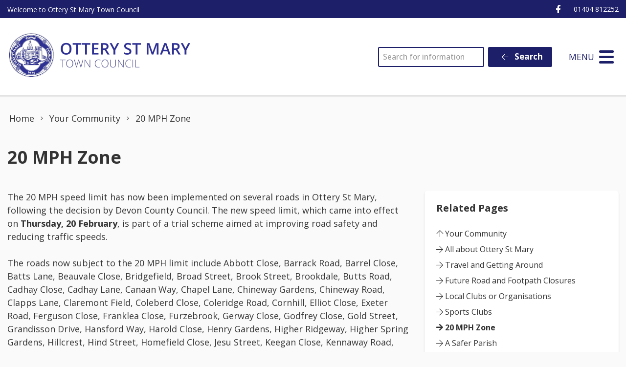

--- FILE ---
content_type: text/html; charset=UTF-8
request_url: https://www.otterystmary-tc.gov.uk/your-community/20-mph-zone/
body_size: 16230
content:
<!DOCTYPE html>
<html lang="en-US">
<head>
    <meta charset="UTF-8"/>
    <title>20 MPH Zone - Ottery St. Mary Town Council</title>

    <meta name="viewport" content="width=device-width, initial-scale=1"/>
    <meta http-equiv="X-UA-Compatible" content="IE=edge"/>

    <meta name='robots' content='index, follow, max-image-preview:large, max-snippet:-1, max-video-preview:-1' />
<script id="cookieyes" type="text/javascript" src="https://cdn-cookieyes.com/client_data/7cf85ae6e663c9dacf3a9af1/script.js"></script>
	<!-- This site is optimized with the Yoast SEO plugin v26.8 - https://yoast.com/product/yoast-seo-wordpress/ -->
	<meta name="description" content="20mph zones offer many benefits." />
	<link rel="canonical" href="https://www.otterystmary-tc.gov.uk/your-community/20-mph-zone/" />
	<meta property="og:locale" content="en_US" />
	<meta property="og:type" content="article" />
	<meta property="og:title" content="20 MPH Zone - Ottery St. Mary Town Council" />
	<meta property="og:description" content="20mph zones offer many benefits." />
	<meta property="og:url" content="https://www.otterystmary-tc.gov.uk/your-community/20-mph-zone/" />
	<meta property="og:site_name" content="Ottery St. Mary Town Council" />
	<meta property="article:publisher" content="https://www.facebook.com/otterytowncouncil" />
	<meta property="article:modified_time" content="2025-03-05T12:05:41+00:00" />
	<meta property="og:image" content="https://www.otterystmary-tc.gov.uk/wp-content/uploads/2023/08/20sPlenty_1-5x1m.jpg" />
	<meta property="og:image:width" content="1704" />
	<meta property="og:image:height" content="1143" />
	<meta property="og:image:type" content="image/jpeg" />
	<meta name="twitter:card" content="summary_large_image" />
	<meta name="twitter:label1" content="Est. reading time" />
	<meta name="twitter:data1" content="4 minutes" />
	<script type="application/ld+json" class="yoast-schema-graph">{"@context":"https://schema.org","@graph":[{"@type":"WebPage","@id":"https://www.otterystmary-tc.gov.uk/your-community/20-mph-zone/","url":"https://www.otterystmary-tc.gov.uk/your-community/20-mph-zone/","name":"20 MPH Zone - Ottery St. Mary Town Council","isPartOf":{"@id":"https://www.otterystmary-tc.gov.uk/#website"},"primaryImageOfPage":{"@id":"https://www.otterystmary-tc.gov.uk/your-community/20-mph-zone/#primaryimage"},"image":{"@id":"https://www.otterystmary-tc.gov.uk/your-community/20-mph-zone/#primaryimage"},"thumbnailUrl":"https://www.otterystmary-tc.gov.uk/wp-content/uploads/2023/08/20sPlenty_1-5x1m.jpg","datePublished":"2023-08-10T11:45:56+00:00","dateModified":"2025-03-05T12:05:41+00:00","description":"20mph zones offer many benefits.","breadcrumb":{"@id":"https://www.otterystmary-tc.gov.uk/your-community/20-mph-zone/#breadcrumb"},"inLanguage":"en-US","potentialAction":[{"@type":"ReadAction","target":["https://www.otterystmary-tc.gov.uk/your-community/20-mph-zone/"]}]},{"@type":"ImageObject","inLanguage":"en-US","@id":"https://www.otterystmary-tc.gov.uk/your-community/20-mph-zone/#primaryimage","url":"https://www.otterystmary-tc.gov.uk/wp-content/uploads/2023/08/20sPlenty_1-5x1m.jpg","contentUrl":"https://www.otterystmary-tc.gov.uk/wp-content/uploads/2023/08/20sPlenty_1-5x1m.jpg","width":1704,"height":1143},{"@type":"BreadcrumbList","@id":"https://www.otterystmary-tc.gov.uk/your-community/20-mph-zone/#breadcrumb","itemListElement":[{"@type":"ListItem","position":1,"name":"Home","item":"https://www.otterystmary-tc.gov.uk/"},{"@type":"ListItem","position":2,"name":"Your Community","item":"https://www.otterystmary-tc.gov.uk/your-community/"},{"@type":"ListItem","position":3,"name":"20 MPH Zone"}]},{"@type":"WebSite","@id":"https://www.otterystmary-tc.gov.uk/#website","url":"https://www.otterystmary-tc.gov.uk/","name":"Ottery St. Mary Town Council","description":"","publisher":{"@id":"https://www.otterystmary-tc.gov.uk/#organization"},"potentialAction":[{"@type":"SearchAction","target":{"@type":"EntryPoint","urlTemplate":"https://www.otterystmary-tc.gov.uk/?s={search_term_string}"},"query-input":{"@type":"PropertyValueSpecification","valueRequired":true,"valueName":"search_term_string"}}],"inLanguage":"en-US"},{"@type":"Organization","@id":"https://www.otterystmary-tc.gov.uk/#organization","name":"Ottery St. Mary Town Council","url":"https://www.otterystmary-tc.gov.uk/","logo":{"@type":"ImageObject","inLanguage":"en-US","@id":"https://www.otterystmary-tc.gov.uk/#/schema/logo/image/","url":"https://www.otterystmary-tc.gov.uk/wp-content/uploads/2021/07/logo.png","contentUrl":"https://www.otterystmary-tc.gov.uk/wp-content/uploads/2021/07/logo.png","width":371,"height":90,"caption":"Ottery St. Mary Town Council"},"image":{"@id":"https://www.otterystmary-tc.gov.uk/#/schema/logo/image/"},"sameAs":["https://www.facebook.com/otterytowncouncil"]}]}</script>
	<!-- / Yoast SEO plugin. -->


<link rel='dns-prefetch' href='//maps.googleapis.com' />
<link rel="alternate" title="oEmbed (JSON)" type="application/json+oembed" href="https://www.otterystmary-tc.gov.uk/wp-json/oembed/1.0/embed?url=https%3A%2F%2Fwww.otterystmary-tc.gov.uk%2Fyour-community%2F20-mph-zone%2F" />
<link rel="alternate" title="oEmbed (XML)" type="text/xml+oembed" href="https://www.otterystmary-tc.gov.uk/wp-json/oembed/1.0/embed?url=https%3A%2F%2Fwww.otterystmary-tc.gov.uk%2Fyour-community%2F20-mph-zone%2F&#038;format=xml" />
		<!-- This site uses the Google Analytics by MonsterInsights plugin v9.11.1 - Using Analytics tracking - https://www.monsterinsights.com/ -->
							<script src="//www.googletagmanager.com/gtag/js?id=G-QY95EQQM5X"  data-cfasync="false" data-wpfc-render="false" async></script>
			<script data-cfasync="false" data-wpfc-render="false">
				var mi_version = '9.11.1';
				var mi_track_user = true;
				var mi_no_track_reason = '';
								var MonsterInsightsDefaultLocations = {"page_location":"https:\/\/www.otterystmary-tc.gov.uk\/your-community\/20-mph-zone\/"};
								if ( typeof MonsterInsightsPrivacyGuardFilter === 'function' ) {
					var MonsterInsightsLocations = (typeof MonsterInsightsExcludeQuery === 'object') ? MonsterInsightsPrivacyGuardFilter( MonsterInsightsExcludeQuery ) : MonsterInsightsPrivacyGuardFilter( MonsterInsightsDefaultLocations );
				} else {
					var MonsterInsightsLocations = (typeof MonsterInsightsExcludeQuery === 'object') ? MonsterInsightsExcludeQuery : MonsterInsightsDefaultLocations;
				}

								var disableStrs = [
										'ga-disable-G-QY95EQQM5X',
									];

				/* Function to detect opted out users */
				function __gtagTrackerIsOptedOut() {
					for (var index = 0; index < disableStrs.length; index++) {
						if (document.cookie.indexOf(disableStrs[index] + '=true') > -1) {
							return true;
						}
					}

					return false;
				}

				/* Disable tracking if the opt-out cookie exists. */
				if (__gtagTrackerIsOptedOut()) {
					for (var index = 0; index < disableStrs.length; index++) {
						window[disableStrs[index]] = true;
					}
				}

				/* Opt-out function */
				function __gtagTrackerOptout() {
					for (var index = 0; index < disableStrs.length; index++) {
						document.cookie = disableStrs[index] + '=true; expires=Thu, 31 Dec 2099 23:59:59 UTC; path=/';
						window[disableStrs[index]] = true;
					}
				}

				if ('undefined' === typeof gaOptout) {
					function gaOptout() {
						__gtagTrackerOptout();
					}
				}
								window.dataLayer = window.dataLayer || [];

				window.MonsterInsightsDualTracker = {
					helpers: {},
					trackers: {},
				};
				if (mi_track_user) {
					function __gtagDataLayer() {
						dataLayer.push(arguments);
					}

					function __gtagTracker(type, name, parameters) {
						if (!parameters) {
							parameters = {};
						}

						if (parameters.send_to) {
							__gtagDataLayer.apply(null, arguments);
							return;
						}

						if (type === 'event') {
														parameters.send_to = monsterinsights_frontend.v4_id;
							var hookName = name;
							if (typeof parameters['event_category'] !== 'undefined') {
								hookName = parameters['event_category'] + ':' + name;
							}

							if (typeof MonsterInsightsDualTracker.trackers[hookName] !== 'undefined') {
								MonsterInsightsDualTracker.trackers[hookName](parameters);
							} else {
								__gtagDataLayer('event', name, parameters);
							}
							
						} else {
							__gtagDataLayer.apply(null, arguments);
						}
					}

					__gtagTracker('js', new Date());
					__gtagTracker('set', {
						'developer_id.dZGIzZG': true,
											});
					if ( MonsterInsightsLocations.page_location ) {
						__gtagTracker('set', MonsterInsightsLocations);
					}
										__gtagTracker('config', 'G-QY95EQQM5X', {"forceSSL":"true","link_attribution":"true"} );
										window.gtag = __gtagTracker;										(function () {
						/* https://developers.google.com/analytics/devguides/collection/analyticsjs/ */
						/* ga and __gaTracker compatibility shim. */
						var noopfn = function () {
							return null;
						};
						var newtracker = function () {
							return new Tracker();
						};
						var Tracker = function () {
							return null;
						};
						var p = Tracker.prototype;
						p.get = noopfn;
						p.set = noopfn;
						p.send = function () {
							var args = Array.prototype.slice.call(arguments);
							args.unshift('send');
							__gaTracker.apply(null, args);
						};
						var __gaTracker = function () {
							var len = arguments.length;
							if (len === 0) {
								return;
							}
							var f = arguments[len - 1];
							if (typeof f !== 'object' || f === null || typeof f.hitCallback !== 'function') {
								if ('send' === arguments[0]) {
									var hitConverted, hitObject = false, action;
									if ('event' === arguments[1]) {
										if ('undefined' !== typeof arguments[3]) {
											hitObject = {
												'eventAction': arguments[3],
												'eventCategory': arguments[2],
												'eventLabel': arguments[4],
												'value': arguments[5] ? arguments[5] : 1,
											}
										}
									}
									if ('pageview' === arguments[1]) {
										if ('undefined' !== typeof arguments[2]) {
											hitObject = {
												'eventAction': 'page_view',
												'page_path': arguments[2],
											}
										}
									}
									if (typeof arguments[2] === 'object') {
										hitObject = arguments[2];
									}
									if (typeof arguments[5] === 'object') {
										Object.assign(hitObject, arguments[5]);
									}
									if ('undefined' !== typeof arguments[1].hitType) {
										hitObject = arguments[1];
										if ('pageview' === hitObject.hitType) {
											hitObject.eventAction = 'page_view';
										}
									}
									if (hitObject) {
										action = 'timing' === arguments[1].hitType ? 'timing_complete' : hitObject.eventAction;
										hitConverted = mapArgs(hitObject);
										__gtagTracker('event', action, hitConverted);
									}
								}
								return;
							}

							function mapArgs(args) {
								var arg, hit = {};
								var gaMap = {
									'eventCategory': 'event_category',
									'eventAction': 'event_action',
									'eventLabel': 'event_label',
									'eventValue': 'event_value',
									'nonInteraction': 'non_interaction',
									'timingCategory': 'event_category',
									'timingVar': 'name',
									'timingValue': 'value',
									'timingLabel': 'event_label',
									'page': 'page_path',
									'location': 'page_location',
									'title': 'page_title',
									'referrer' : 'page_referrer',
								};
								for (arg in args) {
																		if (!(!args.hasOwnProperty(arg) || !gaMap.hasOwnProperty(arg))) {
										hit[gaMap[arg]] = args[arg];
									} else {
										hit[arg] = args[arg];
									}
								}
								return hit;
							}

							try {
								f.hitCallback();
							} catch (ex) {
							}
						};
						__gaTracker.create = newtracker;
						__gaTracker.getByName = newtracker;
						__gaTracker.getAll = function () {
							return [];
						};
						__gaTracker.remove = noopfn;
						__gaTracker.loaded = true;
						window['__gaTracker'] = __gaTracker;
					})();
									} else {
										console.log("");
					(function () {
						function __gtagTracker() {
							return null;
						}

						window['__gtagTracker'] = __gtagTracker;
						window['gtag'] = __gtagTracker;
					})();
									}
			</script>
							<!-- / Google Analytics by MonsterInsights -->
		<style id='wp-img-auto-sizes-contain-inline-css'>
img:is([sizes=auto i],[sizes^="auto," i]){contain-intrinsic-size:3000px 1500px}
/*# sourceURL=wp-img-auto-sizes-contain-inline-css */
</style>

<link rel='stylesheet' id='wp-block-library-css' href='https://www.otterystmary-tc.gov.uk/wp-includes/css/dist/block-library/style.min.css?ver=6.9' media='all' />
<style id='wp-block-list-inline-css'>
ol,ul{box-sizing:border-box}:root :where(.wp-block-list.has-background){padding:1.25em 2.375em}
/*# sourceURL=https://www.otterystmary-tc.gov.uk/wp-includes/blocks/list/style.min.css */
</style>
<style id='wp-block-paragraph-inline-css'>
.is-small-text{font-size:.875em}.is-regular-text{font-size:1em}.is-large-text{font-size:2.25em}.is-larger-text{font-size:3em}.has-drop-cap:not(:focus):first-letter{float:left;font-size:8.4em;font-style:normal;font-weight:100;line-height:.68;margin:.05em .1em 0 0;text-transform:uppercase}body.rtl .has-drop-cap:not(:focus):first-letter{float:none;margin-left:.1em}p.has-drop-cap.has-background{overflow:hidden}:root :where(p.has-background){padding:1.25em 2.375em}:where(p.has-text-color:not(.has-link-color)) a{color:inherit}p.has-text-align-left[style*="writing-mode:vertical-lr"],p.has-text-align-right[style*="writing-mode:vertical-rl"]{rotate:180deg}
/*# sourceURL=https://www.otterystmary-tc.gov.uk/wp-includes/blocks/paragraph/style.min.css */
</style>
<style id='global-styles-inline-css'>
:root{--wp--preset--aspect-ratio--square: 1;--wp--preset--aspect-ratio--4-3: 4/3;--wp--preset--aspect-ratio--3-4: 3/4;--wp--preset--aspect-ratio--3-2: 3/2;--wp--preset--aspect-ratio--2-3: 2/3;--wp--preset--aspect-ratio--16-9: 16/9;--wp--preset--aspect-ratio--9-16: 9/16;--wp--preset--color--black: #111;--wp--preset--color--cyan-bluish-gray: #abb8c3;--wp--preset--color--white: #fff;--wp--preset--color--pale-pink: #f78da7;--wp--preset--color--vivid-red: #cf2e2e;--wp--preset--color--luminous-vivid-orange: #ff6900;--wp--preset--color--luminous-vivid-amber: #fcb900;--wp--preset--color--light-green-cyan: #7bdcb5;--wp--preset--color--vivid-green-cyan: #00d084;--wp--preset--color--pale-cyan-blue: #8ed1fc;--wp--preset--color--vivid-cyan-blue: #0693e3;--wp--preset--color--vivid-purple: #9b51e0;--wp--preset--color--primary: #1d1f68;--wp--preset--color--secondary: #292c95;--wp--preset--color--action: #27816c;--wp--preset--color--neutral: #f2f5f8;--wp--preset--gradient--vivid-cyan-blue-to-vivid-purple: linear-gradient(135deg,rgb(6,147,227) 0%,rgb(155,81,224) 100%);--wp--preset--gradient--light-green-cyan-to-vivid-green-cyan: linear-gradient(135deg,rgb(122,220,180) 0%,rgb(0,208,130) 100%);--wp--preset--gradient--luminous-vivid-amber-to-luminous-vivid-orange: linear-gradient(135deg,rgb(252,185,0) 0%,rgb(255,105,0) 100%);--wp--preset--gradient--luminous-vivid-orange-to-vivid-red: linear-gradient(135deg,rgb(255,105,0) 0%,rgb(207,46,46) 100%);--wp--preset--gradient--very-light-gray-to-cyan-bluish-gray: linear-gradient(135deg,rgb(238,238,238) 0%,rgb(169,184,195) 100%);--wp--preset--gradient--cool-to-warm-spectrum: linear-gradient(135deg,rgb(74,234,220) 0%,rgb(151,120,209) 20%,rgb(207,42,186) 40%,rgb(238,44,130) 60%,rgb(251,105,98) 80%,rgb(254,248,76) 100%);--wp--preset--gradient--blush-light-purple: linear-gradient(135deg,rgb(255,206,236) 0%,rgb(152,150,240) 100%);--wp--preset--gradient--blush-bordeaux: linear-gradient(135deg,rgb(254,205,165) 0%,rgb(254,45,45) 50%,rgb(107,0,62) 100%);--wp--preset--gradient--luminous-dusk: linear-gradient(135deg,rgb(255,203,112) 0%,rgb(199,81,192) 50%,rgb(65,88,208) 100%);--wp--preset--gradient--pale-ocean: linear-gradient(135deg,rgb(255,245,203) 0%,rgb(182,227,212) 50%,rgb(51,167,181) 100%);--wp--preset--gradient--electric-grass: linear-gradient(135deg,rgb(202,248,128) 0%,rgb(113,206,126) 100%);--wp--preset--gradient--midnight: linear-gradient(135deg,rgb(2,3,129) 0%,rgb(40,116,252) 100%);--wp--preset--font-size--small: 14px;--wp--preset--font-size--medium: 20px;--wp--preset--font-size--large: 24px;--wp--preset--font-size--x-large: 42px;--wp--preset--font-size--tiny: 12px;--wp--preset--font-size--smaller: 15px;--wp--preset--font-size--regular: 17px;--wp--preset--font-size--larger: 20px;--wp--preset--font-size--huger: 32px;--wp--preset--font-size--huge: 42px;--wp--preset--spacing--20: 0.44rem;--wp--preset--spacing--30: 0.67rem;--wp--preset--spacing--40: 1rem;--wp--preset--spacing--50: 1.5rem;--wp--preset--spacing--60: 2.25rem;--wp--preset--spacing--70: 3.38rem;--wp--preset--spacing--80: 5.06rem;--wp--preset--shadow--natural: 6px 6px 9px rgba(0, 0, 0, 0.2);--wp--preset--shadow--deep: 12px 12px 50px rgba(0, 0, 0, 0.4);--wp--preset--shadow--sharp: 6px 6px 0px rgba(0, 0, 0, 0.2);--wp--preset--shadow--outlined: 6px 6px 0px -3px rgb(255, 255, 255), 6px 6px rgb(0, 0, 0);--wp--preset--shadow--crisp: 6px 6px 0px rgb(0, 0, 0);}:where(.is-layout-flex){gap: 0.5em;}:where(.is-layout-grid){gap: 0.5em;}body .is-layout-flex{display: flex;}.is-layout-flex{flex-wrap: wrap;align-items: center;}.is-layout-flex > :is(*, div){margin: 0;}body .is-layout-grid{display: grid;}.is-layout-grid > :is(*, div){margin: 0;}:where(.wp-block-columns.is-layout-flex){gap: 2em;}:where(.wp-block-columns.is-layout-grid){gap: 2em;}:where(.wp-block-post-template.is-layout-flex){gap: 1.25em;}:where(.wp-block-post-template.is-layout-grid){gap: 1.25em;}.has-black-color{color: var(--wp--preset--color--black) !important;}.has-cyan-bluish-gray-color{color: var(--wp--preset--color--cyan-bluish-gray) !important;}.has-white-color{color: var(--wp--preset--color--white) !important;}.has-pale-pink-color{color: var(--wp--preset--color--pale-pink) !important;}.has-vivid-red-color{color: var(--wp--preset--color--vivid-red) !important;}.has-luminous-vivid-orange-color{color: var(--wp--preset--color--luminous-vivid-orange) !important;}.has-luminous-vivid-amber-color{color: var(--wp--preset--color--luminous-vivid-amber) !important;}.has-light-green-cyan-color{color: var(--wp--preset--color--light-green-cyan) !important;}.has-vivid-green-cyan-color{color: var(--wp--preset--color--vivid-green-cyan) !important;}.has-pale-cyan-blue-color{color: var(--wp--preset--color--pale-cyan-blue) !important;}.has-vivid-cyan-blue-color{color: var(--wp--preset--color--vivid-cyan-blue) !important;}.has-vivid-purple-color{color: var(--wp--preset--color--vivid-purple) !important;}.has-black-background-color{background-color: var(--wp--preset--color--black) !important;}.has-cyan-bluish-gray-background-color{background-color: var(--wp--preset--color--cyan-bluish-gray) !important;}.has-white-background-color{background-color: var(--wp--preset--color--white) !important;}.has-pale-pink-background-color{background-color: var(--wp--preset--color--pale-pink) !important;}.has-vivid-red-background-color{background-color: var(--wp--preset--color--vivid-red) !important;}.has-luminous-vivid-orange-background-color{background-color: var(--wp--preset--color--luminous-vivid-orange) !important;}.has-luminous-vivid-amber-background-color{background-color: var(--wp--preset--color--luminous-vivid-amber) !important;}.has-light-green-cyan-background-color{background-color: var(--wp--preset--color--light-green-cyan) !important;}.has-vivid-green-cyan-background-color{background-color: var(--wp--preset--color--vivid-green-cyan) !important;}.has-pale-cyan-blue-background-color{background-color: var(--wp--preset--color--pale-cyan-blue) !important;}.has-vivid-cyan-blue-background-color{background-color: var(--wp--preset--color--vivid-cyan-blue) !important;}.has-vivid-purple-background-color{background-color: var(--wp--preset--color--vivid-purple) !important;}.has-black-border-color{border-color: var(--wp--preset--color--black) !important;}.has-cyan-bluish-gray-border-color{border-color: var(--wp--preset--color--cyan-bluish-gray) !important;}.has-white-border-color{border-color: var(--wp--preset--color--white) !important;}.has-pale-pink-border-color{border-color: var(--wp--preset--color--pale-pink) !important;}.has-vivid-red-border-color{border-color: var(--wp--preset--color--vivid-red) !important;}.has-luminous-vivid-orange-border-color{border-color: var(--wp--preset--color--luminous-vivid-orange) !important;}.has-luminous-vivid-amber-border-color{border-color: var(--wp--preset--color--luminous-vivid-amber) !important;}.has-light-green-cyan-border-color{border-color: var(--wp--preset--color--light-green-cyan) !important;}.has-vivid-green-cyan-border-color{border-color: var(--wp--preset--color--vivid-green-cyan) !important;}.has-pale-cyan-blue-border-color{border-color: var(--wp--preset--color--pale-cyan-blue) !important;}.has-vivid-cyan-blue-border-color{border-color: var(--wp--preset--color--vivid-cyan-blue) !important;}.has-vivid-purple-border-color{border-color: var(--wp--preset--color--vivid-purple) !important;}.has-vivid-cyan-blue-to-vivid-purple-gradient-background{background: var(--wp--preset--gradient--vivid-cyan-blue-to-vivid-purple) !important;}.has-light-green-cyan-to-vivid-green-cyan-gradient-background{background: var(--wp--preset--gradient--light-green-cyan-to-vivid-green-cyan) !important;}.has-luminous-vivid-amber-to-luminous-vivid-orange-gradient-background{background: var(--wp--preset--gradient--luminous-vivid-amber-to-luminous-vivid-orange) !important;}.has-luminous-vivid-orange-to-vivid-red-gradient-background{background: var(--wp--preset--gradient--luminous-vivid-orange-to-vivid-red) !important;}.has-very-light-gray-to-cyan-bluish-gray-gradient-background{background: var(--wp--preset--gradient--very-light-gray-to-cyan-bluish-gray) !important;}.has-cool-to-warm-spectrum-gradient-background{background: var(--wp--preset--gradient--cool-to-warm-spectrum) !important;}.has-blush-light-purple-gradient-background{background: var(--wp--preset--gradient--blush-light-purple) !important;}.has-blush-bordeaux-gradient-background{background: var(--wp--preset--gradient--blush-bordeaux) !important;}.has-luminous-dusk-gradient-background{background: var(--wp--preset--gradient--luminous-dusk) !important;}.has-pale-ocean-gradient-background{background: var(--wp--preset--gradient--pale-ocean) !important;}.has-electric-grass-gradient-background{background: var(--wp--preset--gradient--electric-grass) !important;}.has-midnight-gradient-background{background: var(--wp--preset--gradient--midnight) !important;}.has-small-font-size{font-size: var(--wp--preset--font-size--small) !important;}.has-medium-font-size{font-size: var(--wp--preset--font-size--medium) !important;}.has-large-font-size{font-size: var(--wp--preset--font-size--large) !important;}.has-x-large-font-size{font-size: var(--wp--preset--font-size--x-large) !important;}
/*# sourceURL=global-styles-inline-css */
</style>

<style id='classic-theme-styles-inline-css'>
/*! This file is auto-generated */
.wp-block-button__link{color:#fff;background-color:#32373c;border-radius:9999px;box-shadow:none;text-decoration:none;padding:calc(.667em + 2px) calc(1.333em + 2px);font-size:1.125em}.wp-block-file__button{background:#32373c;color:#fff;text-decoration:none}
/*# sourceURL=/wp-includes/css/classic-themes.min.css */
</style>
<link rel='stylesheet' id='wp-smart-crop-renderer-css' href='https://www.otterystmary-tc.gov.uk/wp-content/plugins/wp-smartcrop/css/image-renderer.css?ver=2.0.10' media='all' />
<link rel='stylesheet' id='wp-featherlight-css' href='https://www.otterystmary-tc.gov.uk/wp-content/plugins/wp-featherlight/css/wp-featherlight.min.css?ver=1.3.4' media='all' />
<link rel='stylesheet' id='vendor-css-css' href='https://www.otterystmary-tc.gov.uk/wp-content/themes/zonkey-base-theme/assets/css/vendor.css?ver=178fe55743dd89c7458a2d50a9213207' media='all' />
<link rel='stylesheet' id='theme-theme-css-css' href='https://www.otterystmary-tc.gov.uk/wp-content/themes/otterystmary/assets/css/theme.css?ver=1d9b5b483eb57c4115e304c466456c5b' media='all' />
<script src="https://www.otterystmary-tc.gov.uk/wp-content/plugins/google-analytics-premium/assets/js/frontend-gtag.min.js?ver=9.11.1" id="monsterinsights-frontend-script-js" async data-wp-strategy="async"></script>
<script data-cfasync="false" data-wpfc-render="false" id='monsterinsights-frontend-script-js-extra'>var monsterinsights_frontend = {"js_events_tracking":"true","download_extensions":"doc,pdf,ppt,zip,xls,docx,pptx,xlsx","inbound_paths":"[{\"path\":\"\\\/go\\\/\",\"label\":\"affiliate\"},{\"path\":\"\\\/recommend\\\/\",\"label\":\"affiliate\"}]","home_url":"https:\/\/www.otterystmary-tc.gov.uk","hash_tracking":"false","v4_id":"G-QY95EQQM5X"};</script>
<script src="https://www.otterystmary-tc.gov.uk/wp-includes/js/jquery/jquery.min.js?ver=3.7.1" id="jquery-core-js"></script>
<script src="https://www.otterystmary-tc.gov.uk/wp-includes/js/jquery/jquery-migrate.min.js?ver=3.4.1" id="jquery-migrate-js"></script>
<link rel="https://api.w.org/" href="https://www.otterystmary-tc.gov.uk/wp-json/" /><link rel="alternate" title="JSON" type="application/json" href="https://www.otterystmary-tc.gov.uk/wp-json/wp/v2/pages/4683" /><link rel='shortlink' href='https://www.otterystmary-tc.gov.uk/?p=4683' />
<!-- Stream WordPress user activity plugin v4.1.1 -->
<meta name="theme-color" content="#1d1f68"><meta name="msapplication-navbutton-color" content="#1d1f68"><meta name="apple-mobile-web-app-status-bar-style" content="#1d1f68"><link rel="icon" href="https://www.otterystmary-tc.gov.uk/wp-content/uploads/2023/04/ottery-logo.png" sizes="32x32" />
<link rel="icon" href="https://www.otterystmary-tc.gov.uk/wp-content/uploads/2023/04/ottery-logo.png" sizes="192x192" />
<link rel="apple-touch-icon" href="https://www.otterystmary-tc.gov.uk/wp-content/uploads/2023/04/ottery-logo.png" />
<meta name="msapplication-TileImage" content="https://www.otterystmary-tc.gov.uk/wp-content/uploads/2023/04/ottery-logo.png" />
<style id="sccss">/* Enter Your Custom CSS Here */
.cky-revisit-bottom-left {
	display: none !important;}

.cky-btn-revisit-wrapper {
	display: none !important;}

.cky-btn-revisit-wrapper .cky-revisit-bottom-left
 {
	display: none !important;}</style></head>
<body class="wp-singular page-template-default page page-id-4683 page-child parent-pageid-957 wp-custom-logo wp-embed-responsive wp-theme-zonkey-base-theme wp-child-theme-otterystmary wp-featherlight-captions">


<aside aria-label="Skip to content">
    <a href="#site-main-layout" class="z-skip-link">Skip to content</a>
</aside>

<div class="z-layout__overflow">

    <header id="site-header" class="z-header">
        
<nav id="nav-top" class="z-layout__outer z-header__top" aria-label="Top Navigation">
    <div class="z-layout__inner">
        
<div id="sidebar-top-1" class="z-sidebar z-sidebar--horizontal z-sidebar--top z-sidebar--top-1">
    <div class="z-sidebar__inner">
        <div class="z-sidebar__row">
            <div id="custom_html-8" class="widget_text widget-odd widget-last widget-first widget-1  widget widget_custom_html"><div class="widget_text widget-content z-col__wrap"><div class="textwidget custom-html-widget">Welcome to Ottery St Mary Town Council</div></div></div>        </div>
    </div>
</div>

        
<div id="sidebar-top-2" class="z-sidebar z-sidebar--horizontal z-sidebar--top z-sidebar--top-2">
    <div class="z-sidebar__inner">
        <div class="z-sidebar__row">
            <div id="zonkey_icon_links-3" class="widget-odd widget-first widget-1  widget z-widget--icon-links"><div class="widget-content z-col__wrap">    <a href="https://www.facebook.com/otterytowncouncil" target="_self" data-wpel-link="external" rel="external noopener noreferrer"><i class="fab fa-facebook-f fa-fw" aria-hidden="true"></i><span class="z-a11y__sr-only">Ottery St Mary Facebook Page</span></a>
</div></div><div id="custom_html-10" class="widget_text widget-even widget-last widget-2  widget widget_custom_html"><div class="widget_text widget-content z-col__wrap"><div class="textwidget custom-html-widget">01404 812252</div></div></div>        </div>
    </div>
</div>

    </div>
</nav>        <nav id="nav-main" class="z-layout__outer z-header__nav" aria-label="Main Navigation">
    <div class="z-layout__inner">
        
<div class="z-identity">
    <a href="https://www.otterystmary-tc.gov.uk" class="z-identity__link" rel="home" data-wpel-link="internal">
                                <img width="371" height="90" src="https://www.otterystmary-tc.gov.uk/wp-content/uploads/2021/07/logo.png" class="z-identity__logo" alt="Ottery St. Mary Town Council Home" decoding="async" srcset="https://www.otterystmary-tc.gov.uk/wp-content/uploads/2021/07/logo.png 371w, https://www.otterystmary-tc.gov.uk/wp-content/uploads/2021/07/logo-300x73.png 300w" sizes="(max-width: 371px) 100vw, 371px" />            </a>
</div>
        
<div id="sidebar-nav-1" class="z-sidebar z-sidebar--horizontal z-sidebar--nav z-sidebar--nav-1">
    <div class="z-sidebar__inner">
        <div class="z-sidebar__row">
            <div id="search-3" class="widget-odd widget-last widget-first widget-1  widget widget_search"><div class="widget-content z-col__wrap"><form role="search" method="get" class="z-search-form" action="https://www.otterystmary-tc.gov.uk/">
    <div class="z-search-form__row">
        <span class="z-search-form__input-wrap">
            <label for="search-input-697fc82bd9379"
                   class="z-a11y__sr-only">Search</label>
            <input type="search"
                   value=""
                   name="s"
                   id="search-input-697fc82bd9379"
                   class="z-search-form__input"
                   autocomplete="off"
                   required="required"
                   placeholder="Search for information"
            />
        </span>
        <span class="z-search-form__submit">
            <button type="submit" class="z-search-form__submit-btn z-btn z-btn--primary">
                <i class="fal fa-fw fa-arrow-left" aria-hidden="true"></i>
                Search            </button>
        </span>
    </div>
    
</form></div></div>        </div>
    </div>
</div>

        <div id="nav-mobile" class="z-mobile-nav" data-mobile-nav>
    <button aria-expanded="false" aria-controls="mobile-sidebar-container" class="z-mobile-nav__toggle"
            data-mobile-nav-toggle>
            <span class="toggle-icon hamburger hamburger--collapse" style="display: none;">
                <span class="z-mobile-nav__toggle-text"
                      data-active-text="Close Menu"
                      data-inactive-text="Menu">
                    Menu                </span>
                <span class="hamburger-box">
                    <span class="hamburger-inner"></span>
                </span>
            </span>
    </button>
    <div class="z-mobile-nav__underlay"></div>
    <div id="mobile-sidebar-container" class="z-mobile-nav__container" aria-hidden="true" data-mobile-nav-container>
        
<div id="sidebar-mobile" class="z-sidebar z-sidebar--vertical z-sidebar--mobile-nav">
    <div class="z-sidebar__inner">
        <div class="z-sidebar__row">
            <div id="nav_menu-5" class="widget-odd widget-first widget-1  widget widget_nav_menu"><div class="widget-content z-col__wrap"><div class="menu-main-menu-container"><ul class="menu z-menu z-menu--vertical z-menu--accessible z-menu--lined" id="menu-main-menu" data-menu><li id="menu-item-1089" class="menu-item menu-item-type-post_type menu-item-object-page menu-item-home menu-item-1089"><a href="https://www.otterystmary-tc.gov.uk/" data-wpel-link="internal">Home</a></li>
<li id="menu-item-1105" class="menu-item menu-item-type-post_type menu-item-object-page menu-item-has-children menu-item-1105"><a href="https://www.otterystmary-tc.gov.uk/your-council/" data-wpel-link="internal">Your Council</a> <button type="button" id="submenu-button697fc82bdd22b" class="z-menu__submenu-toggle" aria-controls="submenu-697fc82bdd22c" aria-expanded="false" data-accessible-menu-toggle data-show-text="Show Submenu Level 1" data-hide-text="Hide Submenu Level 1"><span class="sr-only">Show Submenu Level 1</span> <i class="fa fa-angle-down" aria-hidden="true"></i></button><ul id="submenu-697fc82bdd22c"  class="submenu z-menu__submenu" style="display: none;">	<li id="menu-item-1106" class="menu-item menu-item-type-post_type menu-item-object-page menu-item-has-children menu-item-1106"><a href="https://www.otterystmary-tc.gov.uk/your-council/committees/" data-wpel-link="internal">Full Council and Committees</a> <button type="button" id="submenu-button697fc82bdd274" class="z-menu__submenu-toggle" aria-controls="submenu-697fc82bdd275" aria-expanded="false" data-accessible-menu-toggle data-show-text="Show Submenu Level 2" data-hide-text="Hide Submenu Level 2"><span class="sr-only">Show Submenu Level 2</span> <i class="fa fa-angle-down" aria-hidden="true"></i></button><ul id="submenu-697fc82bdd275"  class="submenu z-menu__submenu" style="display: none;">		<li id="menu-item-1109" class="menu-item menu-item-type-post_type menu-item-object-page menu-item-1109"><a href="https://www.otterystmary-tc.gov.uk/your-council/committees/finance-committee/" data-wpel-link="internal">Finance Committee</a></li>
		<li id="menu-item-1110" class="menu-item menu-item-type-post_type menu-item-object-page menu-item-1110"><a href="https://www.otterystmary-tc.gov.uk/your-council/committees/full-town-council/" data-wpel-link="internal">Full Town Council</a></li>
		<li id="menu-item-1111" class="menu-item menu-item-type-post_type menu-item-object-page menu-item-1111"><a href="https://www.otterystmary-tc.gov.uk/your-council/committees/human-resources-management-committee/" data-wpel-link="internal">Human Resources Management Committee</a></li>
		<li id="menu-item-1112" class="menu-item menu-item-type-post_type menu-item-object-page menu-item-1112"><a href="https://www.otterystmary-tc.gov.uk/your-council/committees/ottery-hub-management-committee/" data-wpel-link="internal">Station Community Hub Management Committee</a></li>
		<li id="menu-item-1113" class="menu-item menu-item-type-post_type menu-item-object-page menu-item-1113"><a href="https://www.otterystmary-tc.gov.uk/your-council/committees/full-town-council-2/" data-wpel-link="internal">Planning Committee</a></li>
		<li id="menu-item-1114" class="menu-item menu-item-type-post_type menu-item-object-page menu-item-1114"><a href="https://www.otterystmary-tc.gov.uk/your-council/committees/property-and-land-committee/" data-wpel-link="internal">Property and Land Committee</a></li>
		<li id="menu-item-1115" class="menu-item menu-item-type-post_type menu-item-object-page menu-item-1115"><a href="https://www.otterystmary-tc.gov.uk/your-council/committees/regeneration-and-climate-action-committee/regeneration-and-climate-action-committee-meetings/" data-wpel-link="internal">Regeneration and Climate Action Committee Meetings</a></li>
	</ul>
</li>
	<li id="menu-item-1116" class="menu-item menu-item-type-post_type menu-item-object-page menu-item-has-children menu-item-1116"><a href="https://www.otterystmary-tc.gov.uk/your-council/council-services/" data-wpel-link="internal">Council Services</a> <button type="button" id="submenu-button697fc82bdd397" class="z-menu__submenu-toggle" aria-controls="submenu-697fc82bdd398" aria-expanded="false" data-accessible-menu-toggle data-show-text="Show Submenu Level 2" data-hide-text="Hide Submenu Level 2"><span class="sr-only">Show Submenu Level 2</span> <i class="fa fa-angle-down" aria-hidden="true"></i></button><ul id="submenu-697fc82bdd398"  class="submenu z-menu__submenu" style="display: none;">		<li id="menu-item-1117" class="menu-item menu-item-type-post_type menu-item-object-page menu-item-1117"><a href="https://www.otterystmary-tc.gov.uk/your-council/council-services/allotments/" data-wpel-link="internal">Allotments</a></li>
		<li id="menu-item-1118" class="menu-item menu-item-type-post_type menu-item-object-page menu-item-1118"><a href="https://www.otterystmary-tc.gov.uk/your-council/council-services/cemetery/" data-wpel-link="internal">Cemetery</a></li>
		<li id="menu-item-1119" class="menu-item menu-item-type-post_type menu-item-object-page menu-item-1119"><a href="https://www.otterystmary-tc.gov.uk/your-council/council-services/grants/" data-wpel-link="internal">Grants</a></li>
		<li id="menu-item-1120" class="menu-item menu-item-type-post_type menu-item-object-page menu-item-1120"><a href="https://www.otterystmary-tc.gov.uk/your-council/council-services/meeting-room-hire/" data-wpel-link="internal">Meeting Room Hire</a></li>
		<li id="menu-item-1121" class="menu-item menu-item-type-post_type menu-item-object-page menu-item-1121"><a href="https://www.otterystmary-tc.gov.uk/your-council/council-services/office-hire/" data-wpel-link="internal">Office Hire</a></li>
		<li id="menu-item-1122" class="menu-item menu-item-type-post_type menu-item-object-page menu-item-1122"><a href="https://www.otterystmary-tc.gov.uk/your-council/council-services/planning/" data-wpel-link="internal">Planning</a></li>
		<li id="menu-item-1123" class="menu-item menu-item-type-post_type menu-item-object-page menu-item-1123"><a href="https://www.otterystmary-tc.gov.uk/your-council/council-services/sports-amenities/" data-wpel-link="internal">Sports Amenities</a></li>
	</ul>
</li>
	<li id="menu-item-1124" class="menu-item menu-item-type-post_type menu-item-object-page menu-item-1124"><a href="https://www.otterystmary-tc.gov.uk/your-council/councillors/" data-wpel-link="internal">Councillors</a></li>
	<li id="menu-item-1126" class="menu-item menu-item-type-post_type menu-item-object-page menu-item-1126"><a href="https://www.otterystmary-tc.gov.uk/your-council/neighbourhood-plan/" data-wpel-link="internal">Neighbourhood Plan</a></li>
	<li id="menu-item-1127" class="menu-item menu-item-type-post_type menu-item-object-page menu-item-1127"><a href="https://www.otterystmary-tc.gov.uk/your-council/policies/" data-wpel-link="internal">Policies</a></li>
</ul>
</li>
<li id="menu-item-1095" class="menu-item menu-item-type-post_type menu-item-object-page current-page-ancestor menu-item-has-children menu-item-1095"><a href="https://www.otterystmary-tc.gov.uk/your-community/" data-wpel-link="internal">Your Community</a> <button type="button" id="submenu-button697fc82bdd514" class="z-menu__submenu-toggle" aria-controls="submenu-697fc82bdd515" aria-expanded="false" data-accessible-menu-toggle data-show-text="Show Submenu Level 1" data-hide-text="Hide Submenu Level 1"><span class="sr-only">Show Submenu Level 1</span> <i class="fa fa-angle-down" aria-hidden="true"></i></button><ul id="submenu-697fc82bdd515"  class="submenu z-menu__submenu" style="display: none;">	<li id="menu-item-1096" class="menu-item menu-item-type-post_type menu-item-object-page menu-item-1096"><a href="https://www.otterystmary-tc.gov.uk/your-community/a-safer-parish/" data-wpel-link="internal">A Safer Parish</a></li>
	<li id="menu-item-1107" class="menu-item menu-item-type-post_type menu-item-object-page menu-item-1107"><a href="https://www.otterystmary-tc.gov.uk/your-community/annual-parish-meeting/" data-wpel-link="internal">Annual Parish Meeting</a></li>
	<li id="menu-item-1097" class="menu-item menu-item-type-post_type menu-item-object-page menu-item-1097"><a href="https://www.otterystmary-tc.gov.uk/your-community/all-about-ottery-st-mary/" data-wpel-link="internal">All about Ottery St Mary</a></li>
	<li id="menu-item-1098" class="menu-item menu-item-type-post_type menu-item-object-page menu-item-1098"><a href="https://www.otterystmary-tc.gov.uk/your-community/churches/" data-wpel-link="internal">Churches</a></li>
	<li id="menu-item-1099" class="menu-item menu-item-type-post_type menu-item-object-page menu-item-1099"><a href="https://www.otterystmary-tc.gov.uk/your-community/clubs-and-organisations/" data-wpel-link="internal">Local Clubs or Organisations</a></li>
	<li id="menu-item-1100" class="menu-item menu-item-type-post_type menu-item-object-page menu-item-1100"><a href="https://www.otterystmary-tc.gov.uk/your-community/events/" data-wpel-link="internal">Community Events</a></li>
	<li id="menu-item-1103" class="menu-item menu-item-type-post_type menu-item-object-page menu-item-1103"><a href="https://www.otterystmary-tc.gov.uk/your-community/schools/" data-wpel-link="internal">Education</a></li>
	<li id="menu-item-1104" class="menu-item menu-item-type-post_type menu-item-object-page menu-item-1104"><a href="https://www.otterystmary-tc.gov.uk/your-community/travel-and-getting-around/" data-wpel-link="internal">Travel and Getting Around</a></li>
</ul>
</li>
<li id="menu-item-1092" class="menu-item menu-item-type-post_type menu-item-object-page menu-item-1092"><a href="https://www.otterystmary-tc.gov.uk/station-community-hub/" data-wpel-link="internal">Station Community Hub</a></li>
<li id="menu-item-3164" class="menu-item menu-item-type-post_type menu-item-object-page menu-item-3164"><a href="https://www.otterystmary-tc.gov.uk/whats-on-in-ottery/" data-wpel-link="internal">What’s On in Ottery</a></li>
<li id="menu-item-1125" class="menu-item menu-item-type-post_type menu-item-object-page menu-item-1125"><a href="https://www.otterystmary-tc.gov.uk/your-council/latest-news/" data-wpel-link="internal">Latest News</a></li>
<li id="menu-item-1094" class="menu-item menu-item-type-post_type menu-item-object-page menu-item-1094"><a href="https://www.otterystmary-tc.gov.uk/report-it-or-request-it/" data-wpel-link="internal">Report It or Request It</a></li>
<li id="menu-item-1090" class="menu-item menu-item-type-post_type menu-item-object-page menu-item-1090"><a href="https://www.otterystmary-tc.gov.uk/contact/" data-wpel-link="internal">Contact</a></li>
</ul></div></div></div><div id="search-4" class="widget-even widget-last widget-2  widget widget_search"><div class="widget-content z-col__wrap"><form role="search" method="get" class="z-search-form" action="https://www.otterystmary-tc.gov.uk/">
    <div class="z-search-form__row">
        <span class="z-search-form__input-wrap">
            <label for="search-input-697fc82bdd867"
                   class="z-a11y__sr-only">Search</label>
            <input type="search"
                   value=""
                   name="s"
                   id="search-input-697fc82bdd867"
                   class="z-search-form__input"
                   autocomplete="off"
                   required="required"
                   placeholder="Search for information"
            />
        </span>
        <span class="z-search-form__submit">
            <button type="submit" class="z-search-form__submit-btn z-btn z-btn--primary">
                <i class="fal fa-fw fa-arrow-left" aria-hidden="true"></i>
                Search            </button>
        </span>
    </div>
    
</form></div></div>        </div>
    </div>
</div>

    </div>
</div>
    </div>
</nav>    </header>

    
    <main id="site-main">


    <div class="z-breadcrumbs z-layout__outer">
        <div class="z-layout__inner">
            <div typeof="BreadcrumbList" vocab="https://schema.org/">
                <span property="itemListElement" typeof="ListItem"><a property="item" typeof="WebPage" title="Go to Home." href="https://www.otterystmary-tc.gov.uk" class="home" data-wpel-link="internal"><span property="name">Home</span></a><meta property="position" content="1"></span> <i class="fal fa-angle-right" aria-hidden="true"></i> <span property="itemListElement" typeof="ListItem"><a property="item" typeof="WebPage" title="Go to Your Community." href="https://www.otterystmary-tc.gov.uk/your-community/" class="post post-page" data-wpel-link="internal"><span property="name">Your Community</span></a><meta property="position" content="2"></span> <i class="fal fa-angle-right" aria-hidden="true"></i> <span property="itemListElement" typeof="ListItem"><span property="name" class="post post-page current-item">20 MPH Zone</span><meta property="url" content="https://www.otterystmary-tc.gov.uk/your-community/20-mph-zone/"><meta property="position" content="3"></span>            </div>
        </div>
    </div>
<section class="z-layout__main z-layout__main--with-sidebar z-layout__outer" id="site-main-layout">
    <div class="z-layout__inner">
        <div class="z-layout__main__title">
            <header class="z-page__title">
    <h1 class="the-title">20 MPH Zone</h1>
</header>
        </div>
        <div class="z-row">
            <div class="z-col--lg-8 z-layout__main__content">
                                <article class="z-page__content">
    <div class="the-content z-content">
        
<p>The 20 MPH speed limit has now been implemented on several roads in Ottery St Mary, following the decision by Devon County Council. The new speed limit, which came into effect on <strong>Thursday, 20 February</strong>, is part of a trial scheme aimed at improving road safety and reducing traffic speeds.</p>



<p>The roads now subject to the 20 MPH limit include Abbott Close, Barrack Road, Barrel Close, Batts Lane, Beauvale Close, Bridgefield, Broad Street, Brook Street, Brookdale, Butts Road, Cadhay Close, Cadhay Lane, Canaan Way, Chapel Lane, Chineway Gardens, Chineway Road, Clapps Lane, Claremont Field, Coleberd Close, Coleridge Road, Cornhill, Elliot Close, Exeter Road, Ferguson Close, Franklea Close, Furzebrook, Gerway Close, Godfrey Close, Gold Street, Grandisson Drive, Hansford Way, Harold Close, Henry Gardens, Higher Ridgeway, Higher Spring Gardens, Hillcrest, Hind Street, Homefield Close, Jesu Street, Keegan Close, Kennaway Road, Kings Avenue, Longdogs Lane, Meadow Close, Mill Stream Court, Mill Street, Millcroft, Mossop Close, New Lane, New Street, North Street, Orchard Close, Paternoster Row, Patteson Drive, Pavey Run, Plume of Feathers Close, Raleigh Road, Richard Close, Ridgeway, Ridgeway Gardens, Riverside View, Road from Kings School Cross to Salston Corner, Road from Pitt Farm to Hind Street, Road from Slade Road to Slade Close, Road from Tip Hill to Gerway Lane, Sandhill Street, Silver Street, Slade Close, Slade Road, Spring Gardens, St Anthony’s Close, St Budeaux Close, St Mary’s Park, St Saviours Road, Strawberry Lane, Sunnyhill, Taylor Close, Thackeray Close, The College, The Flexton, Thorne Farm Way, Tip Hill, Tumbling Weir Way, Washbrook View, West Hill Road, William Close, Windrush Rise, Winters Lane, and Yonder Street.</p>



<p><strong>Please follow</strong> <a href="https://www.devon.gov.uk/roads-and-transport/parking/traffic-regulation-orders/20mphschemes/" data-wpel-link="external" rel="external noopener noreferrer">Devon 20mph Schemes &#8211; Roads and transport</a> for the full information.</p>



<p></p>



<ul class="wp-block-list">
<li>Most of the UK&#8217;s larger cities have adopted 20mph for their residential streets&nbsp;</li>



<li>28 million people in the UK live in places where 20mph is or will be the urban/village norm.&nbsp;</li>



<li>Wales is about to implement a 20mph national default for residential roads.&nbsp;</li>



<li>The General Assembly of the United Nations endorses 20mph or 30km/h speed limits where people mix with motor vehicles, unless strong evidence exists that higher speeds are safe.&nbsp;</li>
</ul>



<p>There are many advantages to 20mph zones in the UK. Here are some of the most notable:&nbsp;</p>



<ul class="wp-block-list">
<li><strong>Improved road safety:</strong> 20mph zones have been shown to reduce the number of road accidents, especially those involving pedestrians and cyclists. A study by the University of York found that 20mph zones could reduce the number of road deaths by up to 40%.&nbsp;</li>
</ul>



<ul class="wp-block-list">
<li><strong>Increased physical activity:</strong> 20mph zones make it safer for people to walk and cycle, which can help to improve their physical health. A study by the University of Westminster found that people living in 20mph zones were more likely to walk or cycle for transport than those living in areas with higher speed limits.&nbsp;</li>
</ul>



<ul class="wp-block-list">
<li><strong>Reduced air pollution:</strong> 20mph zones can help to reduce air pollution, which is a major health hazard. A study by the University of Birmingham found that 20mph zones could reduce nitrogen dioxide levels by up to 15%.&nbsp;</li>
</ul>



<ul class="wp-block-list">
<li><strong>30% Urban Fuel Savings Justify a Wide Area 20mph Speed Limit Policy:</strong> Reducing peak road speeds where people are saves energy and significant cash. New research from Future Transport shows fuel efficiency peaks with speed capped at 20mph. This “real life” model factors in stop/start urban traffic. Less acceleration saves precious resources as over twice as much energy is required to get to 30mph. Drivers get up to 10p per mile fuel saving without trips taking longer. That&#8217;s a 30% saving in urban fuel costs.&nbsp;</li>
</ul>



<ul class="wp-block-list">
<li><strong>Improved quality of life:</strong> 20mph zones can make streets feel calmer and inviting, which can improve the quality of life for everyone who lives or works in the area. A study by the University of East Anglia found that people living in 20mph zones reported feeling safer and more relaxed than those living in areas with higher speed limits.&nbsp;</li>
</ul>



<p>Overall, 20mph zones offer several benefits for road safety, physical activity, air quality, and quality of life. They are a cost-effective way to make our streets safer and more liveable for everyone.&nbsp;</p>



<p>Further long term research is needed about the possibility that reduced speed limits can lead to an increase in pollutants.&nbsp; Research at the moment seems to be a mixed bag.&nbsp; A recent Welsh Government report looking at a number of other reports concluded:&nbsp;</p>



<p>It would be incorrect to assume a 20mph speed restriction would be detrimental to ambient local air quality, as the effects on vehicle emissions are mixed;&nbsp;</p>



<ul class="wp-block-list">
<li>Driving styles (as characterised by the vehicle operating mode and distribution of cruise speeds) were found to be different on 20mph roads as compared to 30mph roads yet on residential streets with 30mph speed limits were often shown to have vehicle speed not exceeding 20mph. This was also true of heavily trafficked non-residential streets;&nbsp;</li>



<li>Streets where traffic flow was more likely to be interrupted were shown to have higher emission rates. However, this was often the result of other traffic management infrastructure (pedestrian facilities and junctions);&nbsp;</li>



<li>It is accepted that lower speed limits impacts on brake and tyre wear emissions resulted in lower demand for power at lower speed limits which is likely to be beneficial to emissions of this type.&nbsp;</li>
</ul>
    </div>
</article>

                <div class="z-meta z-meta--below z-meta--page">
    <div class="z-meta__block z-meta__block--publication">
    <div class="z-row">
        <div class="z-col--lg-6">
            <div class="z-meta__field">
                <div class="z-meta__field__title">
                    Published                </div>
                <div class="z-meta__field__value">
                    10 August 2023                </div>
            </div>
        </div>
        <div class="z-col--lg-6">
            <div class="z-meta__field">
                <div class="z-meta__field__title">
                    Last Updated                </div>
                <div class="z-meta__field__value">
                    5 March 2025                </div>
            </div>
        </div>
            </div>
</div>
    </div>
            </div>
            <nav class="z-col--lg-4 z-layout__main__sidebar" aria-label="Related Navigation">
                
<div class="z-layout__main__sidebar">
    <div class="z-sidebar">
        <div class="z-sidebar__inner">
            <div class="z-sidebar__block">
            <h2 class="widget-title">Related Pages</h2>
        <ul class="z-menu--simple">
        <li><a href="https://www.otterystmary-tc.gov.uk/your-community/" data-wpel-link="internal"><i class="fal fa-arrow-up" aria-hidden="true"></i> Your Community</a></li><li><a href="https://www.otterystmary-tc.gov.uk/your-community/all-about-ottery-st-mary/" data-wpel-link="internal"><i class="fal fa-arrow-right" aria-hidden="true"></i> All about Ottery St Mary</a></li><li><a href="https://www.otterystmary-tc.gov.uk/your-community/travel-and-getting-around/" data-wpel-link="internal"><i class="fal fa-arrow-right" aria-hidden="true"></i> Travel and Getting Around</a></li><li><a href="https://www.otterystmary-tc.gov.uk/your-community/future-road-closures/" data-wpel-link="internal"><i class="fal fa-arrow-right" aria-hidden="true"></i> Future Road and Footpath Closures</a></li><li><a href="https://www.otterystmary-tc.gov.uk/your-community/clubs-and-organisations/" data-wpel-link="internal"><i class="fal fa-arrow-right" aria-hidden="true"></i> Local Clubs or Organisations</a></li><li><a href="https://www.otterystmary-tc.gov.uk/your-community/sports-clubs/" data-wpel-link="internal"><i class="fal fa-arrow-right" aria-hidden="true"></i> Sports Clubs</a></li><li class="z-menu__current-page" aria-current="page"><span><i class="fas fa-arrow-right" aria-hidden="true"></i> 20 MPH Zone</span></li><li><a href="https://www.otterystmary-tc.gov.uk/your-community/a-safer-parish/" data-wpel-link="internal"><i class="fal fa-arrow-right" aria-hidden="true"></i> A Safer Parish</a></li><li><a href="https://www.otterystmary-tc.gov.uk/your-community/tourism/" data-wpel-link="internal"><i class="fal fa-arrow-right" aria-hidden="true"></i> Tourism</a></li><li><a href="https://www.otterystmary-tc.gov.uk/your-community/events/" data-wpel-link="internal"><i class="fal fa-arrow-right" aria-hidden="true"></i> Community Events</a></li><li><a href="https://www.otterystmary-tc.gov.uk/your-community/the-otari-bell/" data-wpel-link="internal"><i class="fal fa-arrow-right" aria-hidden="true"></i> The Otari Bell</a></li><li><a href="https://www.otterystmary-tc.gov.uk/your-community/citizens-advice/" data-wpel-link="internal"><i class="fal fa-arrow-right" aria-hidden="true"></i> Citizens Advice</a></li><li><a href="https://www.otterystmary-tc.gov.uk/your-community/defibrillators/" data-wpel-link="internal"><i class="fal fa-arrow-right" aria-hidden="true"></i> Defibrillators</a></li><li><a href="https://www.otterystmary-tc.gov.uk/your-community/schools/" data-wpel-link="internal"><i class="fal fa-arrow-right" aria-hidden="true"></i> Education</a></li><li><a href="https://www.otterystmary-tc.gov.uk/your-community/churches/" data-wpel-link="internal"><i class="fal fa-arrow-right" aria-hidden="true"></i> Churches</a></li><li><a href="https://www.otterystmary-tc.gov.uk/your-community/notice-boards/" data-wpel-link="internal"><i class="fal fa-arrow-right" aria-hidden="true"></i> Notice Boards</a></li><li><a href="https://www.otterystmary-tc.gov.uk/your-community/flash-flooding/" data-wpel-link="internal"><i class="fal fa-arrow-right" aria-hidden="true"></i> Flash Flooding</a></li><li><a href="https://www.otterystmary-tc.gov.uk/your-community/annual-parish-meeting/" data-wpel-link="internal"><i class="fal fa-arrow-right" aria-hidden="true"></i> Annual Parish Meeting</a></li>    </ul>
</div>
        </div>
    </div>
</div>
            </nav>
        </div>
    </div>
</section>
</main> <!-- #main -->

<div class="z-footers" role="contentinfo" aria-label="Footer Navigation">
            <div id="site-footer-1" class="z-footer z-footer--1 z-layout__outer">
            <div class="z-layout__inner">
                
<div id="sidebar-footer-1" class="z-sidebar z-sidebar--footer z-sidebar--footer-1">
    <div class="z-sidebar__inner">
        <div class="z-sidebar__row">
            <div id="custom_html-3" class="widget_text widget-odd widget-first widget-1 z-col--md-3  widget widget_custom_html"><div class="widget_text widget-content z-col__wrap"><div class="widget-title">Contact Us</div><div class="textwidget custom-html-widget">Ottery St Mary Town Council<br>
Council Offices<br>
8 Broad St<br>
Ottery St Mary<br>
Devon<br>
EX11 1BZ<br>
<br>
01404 812252<br>
<a href="&#109;&#x61;i&#108;&#x74;o&#058;&#x61;d&#109;&#x69;n&#064;&#x6f;&#116;&#x74;&#x65;&#114;&#x79;&#x73;&#116;&#x6d;a&#114;&#x79;-&#116;&#x63;&#046;&#103;&#x6f;v&#046;&#x75;&#107;" data-wpel-link="internal">&#97;&#x64;m&#105;&#x6e;&#64;&#x6f;&#x74;&#116;&#x65;r&#121;&#x73;t&#109;&#x61;&#114;&#x79;-&#116;&#x63;&#46;&#103;&#x6f;&#118;&#x2e;&#x75;&#107;</a>


</div></div></div><div id="nav_menu-6" class="widget-even widget-2 z-col--md-3  widget widget_nav_menu"><div class="widget-content z-col__wrap"><div class="widget-title">Website Usage</div><div class="menu-useful-links-container"><ul class="menu z-menu z-menu--footer" id="menu-useful-links" data-menu><li id="menu-item-1290" class="menu-item menu-item-type-post_type menu-item-object-page menu-item-1290"><a href="https://www.otterystmary-tc.gov.uk/accessibility/" data-wpel-link="internal">Accessibility</a></li>
<li id="menu-item-1289" class="menu-item menu-item-type-post_type menu-item-object-page menu-item-1289"><a href="https://www.otterystmary-tc.gov.uk/terms-conditions/" data-wpel-link="internal">Terms &#038; Conditions</a></li>
<li id="menu-item-1288" class="menu-item menu-item-type-post_type menu-item-object-page menu-item-1288"><a href="https://www.otterystmary-tc.gov.uk/privacy-policy/" data-wpel-link="internal">Privacy Policy</a></li>
<li id="menu-item-1287" class="menu-item menu-item-type-post_type menu-item-object-page menu-item-1287"><a href="https://www.otterystmary-tc.gov.uk/cookie-policy/" data-wpel-link="internal">Cookie Policy</a></li>
<li id="menu-item-1286" class="menu-item menu-item-type-post_type menu-item-object-page menu-item-1286"><a href="https://www.otterystmary-tc.gov.uk/disclaimer/" data-wpel-link="internal">Disclaimer</a></li>
</ul></div></div></div><div id="nav_menu-7" class="widget-odd widget-3 z-col--md-3  widget widget_nav_menu"><div class="widget-content z-col__wrap"><div class="widget-title">What&#8217;s On</div><div class="menu-whats-on-container"><ul class="menu z-menu z-menu--footer" id="menu-whats-on" data-menu><li id="menu-item-1305" class="menu-item menu-item-type-post_type menu-item-object-page menu-item-1305"><a href="https://www.otterystmary-tc.gov.uk/your-council/latest-news/" data-wpel-link="internal">Latest News</a></li>
<li id="menu-item-1306" class="menu-item menu-item-type-post_type menu-item-object-page menu-item-1306"><a href="https://www.otterystmary-tc.gov.uk/your-community/events/" data-wpel-link="internal">Community Events</a></li>
</ul></div></div></div><div id="zonkey_icon_links-4" class="widget-even widget-last widget-4 z-col--md-3  widget z-widget--icon-links"><div class="widget-content z-col__wrap"><div class="widget-title">Follow Us</div>    <a href="https://www.facebook.com/otterytowncouncil" target="_self" data-wpel-link="external" rel="external noopener noreferrer"><i class="fab fa-facebook-square fa-fw" aria-hidden="true"></i><span class="z-a11y__sr-only">Facebook</span></a>
</div></div>        </div>
    </div>
</div>

            </div>
        </div>
                    <div id="site-footer-3" class="z-footer z-footer--3 z-layout__outer">
            <div class="z-layout__inner">
                
<div id="sidebar-footer-3" class="z-sidebar z-sidebar--footer z-sidebar--footer-3">
    <div class="z-sidebar__inner">
        <div class="z-sidebar__row">
            <div id="custom_html-5" class="widget_text widget-odd widget-first widget-1 z-col--md-6 z-align--md-left  widget widget_custom_html"><div class="widget_text widget-content z-col__wrap"><div class="textwidget custom-html-widget">Copyright &copy; 2023 Ottery St Mary Town Council</div></div></div><div id="custom_html-11" class="widget_text widget-even widget-last widget-2 z-col--md-6 z-align--md-right  widget widget_custom_html"><div class="widget_text widget-content z-col__wrap"><div class="textwidget custom-html-widget"><p><a href="https://www.zonkey.co.uk/web-design/by-industry/town-council/" target="_blank" data-wpel-link="external" rel="external noopener noreferrer">Town Council Websites</a> by <a href="https://www.zonkey.co.uk/" target="_blank" style="font-weight: bold;" rel="noopener noreferrer external" data-wpel-link="external"><svg xmlns="http://www.w3.org/2000/svg" height="16" viewbox="0 0 195.97 210.72" style="vertical-align: middle;" aria-hidden="true"><path fill="#ffed00" d="M0 174L126.25 19l70 18.75L70 192.75 0 174z"></path><g transform="matrix(1.25 0 0 -1.25 -25 248)"><g opacity=".5"><path fill="#009fe3" d="M33.5 157l110-29.6 33 40.7-110 29.6-33-40.7z"></path></g><g opacity=".5"><path fill="#e6007e" d="M20 59l110-29.6 33 40.7L53 99.7 20 59z"></path></g></g></svg> Zonkey</a></p></div></div></div>        </div>
    </div>
</div>

            </div>
        </div>
    </div>

<div id="complementary-nav" role="complementary" aria-label="Complementary Navigation">
    <a href="#site-header" class="z-to-top" data-scroll-to="" data-to-top="">
    <i class="fal fa-arrow-to-top" aria-hidden="true"></i>
    <span class="z-a11y__sr-only">Navigate to the top of the page</span>
</a></div>

<script type="speculationrules">
{"prefetch":[{"source":"document","where":{"and":[{"href_matches":"/*"},{"not":{"href_matches":["/wp-*.php","/wp-admin/*","/wp-content/uploads/*","/wp-content/*","/wp-content/plugins/*","/wp-content/themes/otterystmary/*","/wp-content/themes/zonkey-base-theme/*","/*\\?(.+)"]}},{"not":{"selector_matches":"a[rel~=\"nofollow\"]"}},{"not":{"selector_matches":".no-prefetch, .no-prefetch a"}}]},"eagerness":"conservative"}]}
</script>
<script type="text/javascript">
		/* MonsterInsights Scroll Tracking */
		if ( typeof(jQuery) !== 'undefined' ) {
		jQuery( document ).ready(function(){
		function monsterinsights_scroll_tracking_load() {
		if ( ( typeof(__gaTracker) !== 'undefined' && __gaTracker && __gaTracker.hasOwnProperty( "loaded" ) && __gaTracker.loaded == true ) || ( typeof(__gtagTracker) !== 'undefined' && __gtagTracker ) ) {
		(function(factory) {
		factory(jQuery);
		}(function($) {

		/* Scroll Depth */
		"use strict";
		var defaults = {
		percentage: true
		};

		var $window = $(window),
		cache = [],
		scrollEventBound = false,
		lastPixelDepth = 0;

		/*
		* Plugin
		*/

		$.scrollDepth = function(options) {

		var startTime = +new Date();

		options = $.extend({}, defaults, options);

		/*
		* Functions
		*/

		function sendEvent(action, label, scrollDistance, timing) {
		if ( 'undefined' === typeof MonsterInsightsObject || 'undefined' === typeof MonsterInsightsObject.sendEvent ) {
		return;
		}
			var paramName = action.toLowerCase();
	var fieldsArray = {
	send_to: 'G-QY95EQQM5X',
	non_interaction: true
	};
	fieldsArray[paramName] = label;

	if (arguments.length > 3) {
	fieldsArray.scroll_timing = timing
	MonsterInsightsObject.sendEvent('event', 'scroll_depth', fieldsArray);
	} else {
	MonsterInsightsObject.sendEvent('event', 'scroll_depth', fieldsArray);
	}
			}

		function calculateMarks(docHeight) {
		return {
		'25%' : parseInt(docHeight * 0.25, 10),
		'50%' : parseInt(docHeight * 0.50, 10),
		'75%' : parseInt(docHeight * 0.75, 10),
		/* Cushion to trigger 100% event in iOS */
		'100%': docHeight - 5
		};
		}

		function checkMarks(marks, scrollDistance, timing) {
		/* Check each active mark */
		$.each(marks, function(key, val) {
		if ( $.inArray(key, cache) === -1 && scrollDistance >= val ) {
		sendEvent('Percentage', key, scrollDistance, timing);
		cache.push(key);
		}
		});
		}

		function rounded(scrollDistance) {
		/* Returns String */
		return (Math.floor(scrollDistance/250) * 250).toString();
		}

		function init() {
		bindScrollDepth();
		}

		/*
		* Public Methods
		*/

		/* Reset Scroll Depth with the originally initialized options */
		$.scrollDepth.reset = function() {
		cache = [];
		lastPixelDepth = 0;
		$window.off('scroll.scrollDepth');
		bindScrollDepth();
		};

		/* Add DOM elements to be tracked */
		$.scrollDepth.addElements = function(elems) {

		if (typeof elems == "undefined" || !$.isArray(elems)) {
		return;
		}

		$.merge(options.elements, elems);

		/* If scroll event has been unbound from window, rebind */
		if (!scrollEventBound) {
		bindScrollDepth();
		}

		};

		/* Remove DOM elements currently tracked */
		$.scrollDepth.removeElements = function(elems) {

		if (typeof elems == "undefined" || !$.isArray(elems)) {
		return;
		}

		$.each(elems, function(index, elem) {

		var inElementsArray = $.inArray(elem, options.elements);
		var inCacheArray = $.inArray(elem, cache);

		if (inElementsArray != -1) {
		options.elements.splice(inElementsArray, 1);
		}

		if (inCacheArray != -1) {
		cache.splice(inCacheArray, 1);
		}

		});

		};

		/*
		* Throttle function borrowed from:
		* Underscore.js 1.5.2
		* http://underscorejs.org
		* (c) 2009-2013 Jeremy Ashkenas, DocumentCloud and Investigative Reporters & Editors
		* Underscore may be freely distributed under the MIT license.
		*/

		function throttle(func, wait) {
		var context, args, result;
		var timeout = null;
		var previous = 0;
		var later = function() {
		previous = new Date;
		timeout = null;
		result = func.apply(context, args);
		};
		return function() {
		var now = new Date;
		if (!previous) previous = now;
		var remaining = wait - (now - previous);
		context = this;
		args = arguments;
		if (remaining <= 0) {
		clearTimeout(timeout);
		timeout = null;
		previous = now;
		result = func.apply(context, args);
		} else if (!timeout) {
		timeout = setTimeout(later, remaining);
		}
		return result;
		};
		}

		/*
		* Scroll Event
		*/

		function bindScrollDepth() {

		scrollEventBound = true;

		$window.on('scroll.scrollDepth', throttle(function() {
		/*
		* We calculate document and window height on each scroll event to
		* account for dynamic DOM changes.
		*/

		var docHeight = $(document).height(),
		winHeight = window.innerHeight ? window.innerHeight : $window.height(),
		scrollDistance = $window.scrollTop() + winHeight,

		/* Recalculate percentage marks */
		marks = calculateMarks(docHeight),

		/* Timing */
		timing = +new Date - startTime;

		checkMarks(marks, scrollDistance, timing);
		}, 500));

		}

		init();
		};

		/* UMD export */
		return $.scrollDepth;

		}));

		jQuery.scrollDepth();
		} else {
		setTimeout(monsterinsights_scroll_tracking_load, 200);
		}
		}
		monsterinsights_scroll_tracking_load();
		});
		}
		/* End MonsterInsights Scroll Tracking */
			/* MonsterInsights Conversion Event */
	jQuery(document).ready(function() {
		jQuery('a[data-mi-conversion-event]')
			.off('click.monsterinsightsConversion')
			.on('click.monsterinsightsConversion', function() {
				if ( typeof(__gtagTracker) !== 'undefined' && __gtagTracker ) {
					var $link = jQuery(this);
					var eventName = $link.attr('data-mi-event-name');
					if ( typeof eventName === 'undefined' || ! eventName ) {
						// Fallback to first word of the <a> tag, lowercase, strip html
						var text = $link.text().trim();
						text = text.replace(/(<([^>]+)>)/gi, '').toLowerCase();
						var firstWord = text.split(/\s+/)[0] || '';

						if ( firstWord ) {
							eventName = 'click-' + firstWord;
						} else {
							eventName = $link.parent().hasClass('wp-block-image') ? 'image-click' : 'button-click';
						}
					}
					__gtagTracker('event', 'mi-' + eventName);
				}
			});
	});
	/* End MonsterInsights Conversion Event */
	
</script><script id="jquery.wp-smartcrop-js-extra">
var wpsmartcrop_options = {"focus_mode":"power-lines"};
//# sourceURL=jquery.wp-smartcrop-js-extra
</script>
<script src="https://www.otterystmary-tc.gov.uk/wp-content/plugins/wp-smartcrop/js/jquery.wp-smartcrop.min.js?ver=2.0.10" id="jquery.wp-smartcrop-js"></script>
<script id="googlemaps-js-before">
window.zonkeyNoop = function() {};
//# sourceURL=googlemaps-js-before
</script>
<script src="https://maps.googleapis.com/maps/api/js?key=AIzaSyASYtomS7ic1Wb74WUVd_orOyv0ysydXeU&amp;callback=window.zonkeyNoop&amp;ver=3.0" id="googlemaps-js"></script>
<script src="https://www.otterystmary-tc.gov.uk/wp-content/plugins/wp-featherlight/js/wpFeatherlight.pkgd.min.js?ver=1.3.4" id="wp-featherlight-js"></script>
<script id="theme-js-js-extra">
var themeAjax = {"ajaxurl":"https://www.otterystmary-tc.gov.uk/wp-admin/admin-ajax.php","nonce":"7fe9b3a431"};
//# sourceURL=theme-js-js-extra
</script>
<script src="https://www.otterystmary-tc.gov.uk/wp-content/themes/zonkey-base-theme/assets/js/app.js?ver=263b024b9b61a2ab7554d91eb45301d3" id="theme-js-js"></script>

</div> <!-- .z-layout__overflow -->

<script defer src="https://static.cloudflareinsights.com/beacon.min.js/vcd15cbe7772f49c399c6a5babf22c1241717689176015" integrity="sha512-ZpsOmlRQV6y907TI0dKBHq9Md29nnaEIPlkf84rnaERnq6zvWvPUqr2ft8M1aS28oN72PdrCzSjY4U6VaAw1EQ==" data-cf-beacon='{"version":"2024.11.0","token":"a0b6e1e3ec694e1b8694a680db061b65","r":1,"server_timing":{"name":{"cfCacheStatus":true,"cfEdge":true,"cfExtPri":true,"cfL4":true,"cfOrigin":true,"cfSpeedBrain":true},"location_startswith":null}}' crossorigin="anonymous"></script>
</body>
</html>

<!-- Page cached by LiteSpeed Cache 7.7 on 2026-02-01 21:39:55 -->